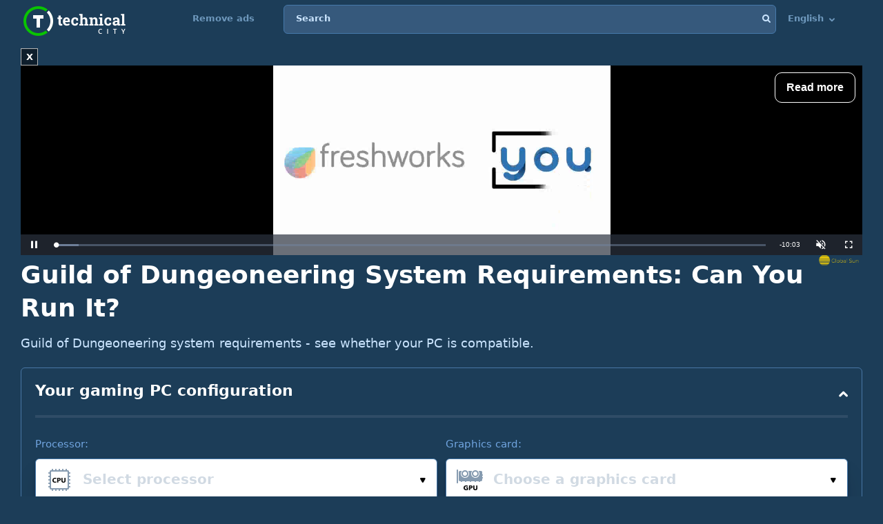

--- FILE ---
content_type: text/css
request_url: https://technicalcity.b-cdn.net/css/css_parts/part_rating.css?466
body_size: 996
content:
@charset "UTF-8";

.user-rating {
  margin-bottom: -40px;
  padding-bottom: 40px;
}
.user-rating .row {
  display: -webkit-box;
  display: -ms-flexbox;
  display: flex;
  margin-bottom: 40px;
}
@media (max-width: 999px) {
	.user-rating .row.row_2 {
		display: block;
	}
}
.user-rating.single {
  margin: 0;
  padding: 0;
}
.user-rating.single .row {
  -webkit-box-align: start;
      -ms-flex-align: start;
          align-items: flex-start;
  margin: 0;
}
.user-rating.single .row .frame {
  margin: 0;
}
.user-rating.single .row .col {
  -webkit-box-flex: 0;
      -ms-flex: 0 0 auto;
          flex: 0 0 auto;
  margin: 0 60px 0 0;
}
.user-rating.single p {
  margin-bottom: 24px;
}
.user-rating.single p i {
  font-style: normal;
  /*
  color: #0076FF;
  text-decoration: underline;
  */
}
@media (max-width: 639px) {
  .user-rating.single .stars-raiting {
    margin-bottom: -3px;
  }
  .user-rating.single .row {
    -webkit-box-align: end;
        -ms-flex-align: end;
            align-items: flex-end;
  }
  .user-rating.single .row.row_vert_center {
	  align-items: center;
  }
  .user-rating.single .row .col {
    -webkit-box-flex: 0;
        -ms-flex: 0 0 50%;
            flex: 0 0 50%;
    margin: 0;
  }
  .user-rating.single .row .col.col_full_width_on_narrow_screen {
	  flex-basis: 100%;
  }
  .user-rating.single .row .col:first-child {
        -ms-flex: 0 0 auto !important;
            flex: 0 0 auto !important;
    margin: 0;
  }
  .user-rating.single .row .col:not(:first-child) {
        -ms-flex: 1 0 0 !important;
            flex: 1 0 0 !important;
    margin: 0;
  }
  .user-rating.single .row .col p {
    margin: 0 0 18px;
  }
}
.user-rating .footer-row {
  display: -webkit-box;
  display: -ms-flexbox;
  display: flex;
  background: #F6F6F6;
  margin: 0 -50px -40px;
  padding: 31px 50px 40px;
}
@media (max-width: 1023px) {
  .user-rating .footer-row {
    margin-right: -24px;
    margin-left: -24px;
    padding-right: 24px;
    padding-left: 24px;
  }
}
@media (max-width: 639px) {
  .user-rating .footer-row {
    margin: 0 -16px -25px;
  }
}
.user-rating .footer-row:last-child {
  border-radius: 0 0 6px 6px;
}
.user-rating .col {
  padding-left: 4px;
  padding-right: 4px;
  -webkit-box-orient: vertical;
  -webkit-box-direction: normal;
      -ms-flex-direction: column;
          flex-direction: column;
  display: -webkit-box;
  display: -ms-flexbox;
  display: flex;
  -webkit-box-flex: 0;
      -ms-flex: 0 0 50%;
          flex: 0 0 50%;
  -webkit-box-pack: center;
      -ms-flex-pack: center;
          justify-content: center;
  -webkit-box-align: center;
      -ms-flex-align: center;
          align-items: center;
}
.user-rating .col:first-child {
	padding-left: 0;
}
.user-rating .col:last-child {
	padding-right: 0;
}
.user-rating .frame {
  display: -webkit-box;
  display: -ms-flexbox;
  display: flex;
  -webkit-box-orient: vertical;
  -webkit-box-direction: normal;
      -ms-flex-direction: column;
          flex-direction: column;
  -webkit-box-align: center;
      -ms-flex-align: center;
          align-items: center;
  margin: 0 0 26px;
}
.user-rating .frame span {
  color: #707070;
  display: block;
  font-size: 13px;
  line-height: 16px;
}
.user-rating .frame .knob, .user-rating .frame .knob_2 {
  font-family: system-ui, Arial, Helvetica, sans-serif !important;
  font-size: 24px !important;
  line-height: 27px !important;
  font-weight: bold !important;
  width:44px;
}
.user-rating .model {
  display: -webkit-box;
  display: -ms-flexbox;
  display: flex;
  -webkit-box-align: center;
      -ms-flex-align: center;
          align-items: center;
}
.user-rating .model .icon {
  width: 38px;
  text-align: center;
  margin: 0 14px 0 0;
}
.user-rating .model .title {
  color: #0076FF;
}
.user-rating .model .title span {
  display: block;
  font-size: 13px;
  line-height: 15px;
  margin: 0 0 -2px;
}
.user-rating .model .title strong {
  display: block;
  font-size: 16px;
  line-height: 19px;
  font-weight: 600;
}
.user-rating p {
  text-align: center;
}
.user-rating p strong {
  font-weight: normal;
  /*display: block;*/
}
.user-rating p strong a {
  text-decoration: none;
}
.user-rating p strong a:hover {
  text-decoration: underline;
}
@media (max-width: 639px) {
  .user-rating {
    margin-bottom: -28px;
    padding-bottom: 28px;
  }
}

.stars-raiting {
  display: -webkit-box;
  display: -ms-flexbox;
  display: flex;
  /*
  -webkit-box-pack: center;
      -ms-flex-pack: center;
          justify-content: center;
  */
  -webkit-box-align: center;
      -ms-flex-align: center;
          align-items: center;
}
.stars-raiting ul {
  margin-top: 4px;
  margin-right: 10px;
  margin-bottom: 0;
  margin-left: 10px;
  display: -webkit-box;
  display: -ms-flexbox;
  display: flex;
}
.stars-raiting ul li {
  display: block;
  width: 42px;
  height: 40px;
  text-indent: -9999px;
  overflow: hidden;
  background: url(//technicalcity.b-cdn.net/images/stars.png) 0 0 no-repeat;
  background-size: 42px 364px;
}
@media (max-width: 639px) {
  .stars-raiting ul li {
    width: 20px;
    height: 20px;
    background-size: 20px 173.3px;
  }
}
.stars-raiting ul li.active {
  background-position: 0 -121.5px;
}
.stars-raiting ul li.hover {
  background-position: 0 -246px;
}
.stars-raiting ul li:hover {
  background-position: 0 -246px;
}
@media (max-width: 639px) {
  .stars-raiting ul li {
    width: 20px;
    height: 20px;
    background-size: 20px 173.3px;
  }
  .stars-raiting ul li:hover {
    background-position: 0 -58.571px;
  }
  .stars-raiting ul li.hover {
    background-position: 0 -58.571px;
  }
  .stars-raiting ul li.active {
    background-position: 0 -58.571px;
  }
}
@media (max-width: 639px) {
  .stars-raiting span {
    display: none;
  }
}


--- FILE ---
content_type: text/css
request_url: https://technicalcity.b-cdn.net/css/css_parts/part_choose_game_form.css?466?466
body_size: 178
content:
@charset "UTF-8";

.game-details .choose-game form {
  margin-bottom: 21px;
}
.game-details .choose-game .form-group {
  display: -webkit-box;
  display: -ms-flexbox;
  display: flex;
  -webkit-box-align: center;
      -ms-flex-align: center;
          align-items: center;
}
.game-details .choose-game .form-group label {
  font-weight: bold;
  font-size: 20px;
  line-height: 26px;
  display: block;
  margin: 0 16px 0 0;
}

@media (max-width: 639px) {
  .game-details .choose-game .form-group {
    -ms-flex-wrap: wrap;
        flex-wrap: wrap;
  }
  .game-details .choose-game .form-group label {
    -webkit-box-flex: 0;
        -ms-flex: 0 0 100%;
            flex: 0 0 100%;
    margin: 0 0 16px;
  }
}

.choose-game .form-row {
  display: -webkit-box;
  display: -ms-flexbox;
  display: flex;
}
.choose-game .form-col {
  -webkit-box-flex: 1;
      -ms-flex: 1 1 100%;
          flex: 1 1 100%;
  margin-bottom: 70px;
}
.choose-game .form-col:last-child {
  -webkit-box-flex: 0;
      -ms-flex: 0 0 150px;
          flex: 0 0 150px;
  margin: 0 0 0 16px;
}
.choose-game .form-group {
  width: 100%;
}
@media (max-width: 639px) {
  .choose-game .form-row {
    -ms-flex-wrap: wrap;
        flex-wrap: wrap;
  }
  .choose-game .form-col {
    margin: 0;
  }
  .choose-game .form-col:last-child {
    margin: 0;
    -webkit-box-flex: 0;
        -ms-flex: 0 0 100%;
            flex: 0 0 100%;
  }
  .choose-game .form-col:last-child .btn-primary {
    width: 100%;
    margin-bottom: 80px;
  }
}


--- FILE ---
content_type: text/css
request_url: https://technicalcity.b-cdn.net/css/css_parts/part_diagramm_vidget.css?466?466
body_size: 328
content:
@charset "UTF-8";

.diagramm {
  padding-top: 60px;
  margin-bottom: 40px;
}
.diagramm.diagramm_less_space_under {
	padding-bottom: 10px; /* убрал отступ в другом месте и тут приходится добавлять */
}
.diagramm.diagramm_less_space_under_2 {
	padding-bottom: 20px;
}

.diagramm .svg_relative_resolution {
  font-size:14px;
/*  max-width:80px;*/
}

@media (max-width: 639px) {
  .vert_space_before_diagramm_on_narrow_screen {
    height: 40px;
  }
  .vert_space_before_diagramm_on_narrow_screen_2{
    height: 16px;
  }
  .diagramm {
    padding-bottom: 50px;
  }
  .diagramm.diagramm_less_space_under {
    padding-bottom: 10px;
  }
  .diagramm.diagramm_less_space_under_2 {
    padding-bottom: 20px;
  }
  .diagramm .mobile-hide {
    display: none;
  }
  .diagramm .svg_relative_item_title.item_left {
    width: 50%;
    max-width: 50% !important;
    font-size: 13px;
    left: 0;
  }
  .diagramm .svg_relative_item_title.item_right {
    max-width: 50% !important;
    width: 50%;
    font-size: 13px;
    margin: 0 !important;
    text-align: right;
    right: 0;
  }
  .diagramm .info-lines {
    height: 80px !important;
  }
  .diagramm .svg_relative_resolution {
/*    max-width: 30% !important;*/
  }
/*  .diagramm .svg_relative_resolution:nth-child(4n+1) {
    margin-top: 80px !important;
  }
*/

.diagramm .svg_relative_resolution.svg_relative_resolution_odd {
    margin-top: 80px !important;
  }
.diagramm .svg_relative_resolution {
  font-size:12px;
  max-width:60px;
}

}

@media (max-width: 499px) {
  .diagramm {
    padding-bottom: 70px;
  }
  .diagramm.diagramm_less_space_under {
    padding-bottom: 30px;
  }
  .diagramm.diagramm_less_space_under_2 {
    padding-bottom: 40px;
  }
}

@media (max-width: 399px) {
  .diagramm {
    padding-bottom: 90px;
  }
  .diagramm.diagramm_less_space_under {
    padding-bottom: 50px;
  }
  .diagramm.diagramm_less_space_under_2 {
    padding-bottom: 60px;
  }
}


--- FILE ---
content_type: text/css
request_url: https://player.globalsun.io/player/videojs-ima-new/dist/videojs.ima.css
body_size: 969
content:
/**
 * Copyright 2014 Google Inc.
 *
 * Licensed under the Apache License, Version 2.0 (the "License");
 * you may not use this file except in compliance with the License.
 * You may obtain a copy of the License at
 *
 *     http://www.apache.org/licenses/LICENSE-2.0
 *
 * Unless required by applicable law or agreed to in writing, software
 * distributed under the License is distributed on an "AS IS" BASIS,
 * WITHOUT WARRANTIES OR CONDITIONS OF ANY KIND, either express or implied.
 * See the License for the specific language governing permissions and
 * limitations under the License.
 */

.ima-ad-container {
    top: 0em;
    position: absolute !important;
    display: none;
    width: 100% !important;
    height: 100% !important;
    z-index: 4 !important;
}

.uk-player .ima-ad-container video {
    /* position: unset; */
    position: absolute !important;
}

/* Move overlay if user fast-clicks play button. */
.video-js.vjs-playing .bumpable-ima-ad-container {
    /* margin-top: -4em; */
}

/* Move overlay when controls are active. */
.video-js.vjs-user-inactive.vjs-playing .bumpable-ima-ad-container {
    margin-top: 0em;
}

.video-js.vjs-paused .bumpable-ima-ad-container,
.video-js.vjs-playing:hover .bumpable-ima-ad-container,
.video-js.vjs-user-active.vjs-playing .bumpable-ima-ad-container {
    /* margin-top: -4em; */
}

.ima-controls-div {
    bottom: 0em !important;
    height: 1.4em !important;
    position: absolute;
    overflow: hidden;
    display: none;
    opacity: 1;
    background-color: rgba(7, 20, 30, 0.7);
    background: -moz-linear-gradient(
        bottom,
        rgba(7, 20, 30, 0.7) 0%,
        rgba(7, 20, 30, 0) 100%
    ); /* FF3.6+ */
    background: -webkit-gradient(
        linear,
        left bottom,
        left top,
        color-stop(0%, rgba(7, 20, 30, 0.7)),
        color-stop(100%, rgba(7, 20, 30, 0))
    ); /* Chrome,Safari4+ */
    background: -webkit-linear-gradient(
        bottom,
        rgba(7, 20, 30, 0.7) 0%,
        rgba(7, 20, 30, 0) 100%
    ); /* Chrome10+,Safari5.1+ */
    background: -o-linear-gradient(
        bottom,
        rgba(7, 20, 30, 0.7) 0%,
        rgba(7, 20, 30, 0) 100%
    ); /* Opera 11.10+ */
    background: -ms-linear-gradient(
        bottom,
        rgba(7, 20, 30, 0.7) 0%,
        rgba(7, 20, 30, 0) 100%
    ); /* IE10+ */
    background: linear-gradient(
        to top,
        rgba(7, 20, 30, 0.7) 0%,
        rgba(7, 20, 30, 0) 100%
    ); /* W3C */
    filter: progid:DXImageTransform.Microsoft.gradient(
    startColorstr='#0007141E',
    endColorstr='#07141E',GradientType=0 ); /* IE6-9 */
}

.ima-controls-div.ima-controls-div-showing {
    height: 3em !important;
}

.ima-countdown-div {
    height: 1em !important;
    color: #ffffff;
    text-shadow: 0 0 0.2em #000 !important;
    cursor: default;
    float: left !important;
}

.ima-seek-bar-div {
    top: 1em !important;
    height: 0.2em !important;
    position: absolute;
    background: rgba(255, 255, 255, 0.4);
}

.ima-progress-div {
    width: 0em;
    float: left !important;
    height: 0.2em !important;
    background-color: #ecc546;
}

.ima-play-pause-div,
.ima-mute-div,
.ima-slider-div,
.ima-fullscreen-div {
    width: 2.33em;
    height: 1.4em !important;
    top: 1.4em !important;
    left: 0em;
    position: absolute;
    color: #cccccc;
    font-size: 1em !important;
    line-height: 1.4em !important;
    text-align: center;
    font-family: VideoJS !important;
    cursor: pointer;
}

.ima-mute-div {
    left: auto;
    right: 7.667em;
}

.ima-slider-div {
    left: auto;
    right: 4.33em;
    width: 3.33em;
    height: 1.4em !important;
    top: 1.4em !important;
    background-color: #555555;
}

.ima-slider-level-div {
    width: 100%;
    height: 1.4em !important;
    background-color: #ecc546;
}

.ima-fullscreen-div {
    left: auto;
    right: 2em;
}

.ima-playing:before {
    content: '\00f103';
}

.ima-paused:before {
    content: '\00f101';
}

.ima-playing:hover:before,
.ima-paused:hover:before {
    text-shadow: 0 0 1.4em #fff !important;
}

.ima-non-muted:before {
    content: '\00f107';
}

.ima-muted:before {
    content: '\00f104';
}

.ima-non-muted:hover:before,
.ima-muted:hover:before {
    text-shadow: 0 0 1.4em #fff !important;
}

.ima-non-fullscreen:before {
    content: '\00f108';
}

.ima-fullscreen:before {
    content: '\00f109';
}

.ima-non-fullscreen:hover:before,
.ima-fullscreen:hover:before {
    text-shadow: 0 0 1.4em #fff !important;
}


--- FILE ---
content_type: text/plain
request_url: https://www.google-analytics.com/j/collect?v=1&_v=j102&a=1030248171&t=pageview&_s=1&dl=https%3A%2F%2Ftechnical.city%2Fen%2Fsystem-requirements%2Fguild-of-dungeoneering&ul=en-us%40posix&dt=Guild%20of%20Dungeoneering%20System%20Requirements%3A%20Can%20You%20Run%20It%3F&sr=1280x720&vp=1280x720&cn=technical.city&cs=ContentPlayer&_u=YADAAEABAAAAACAAI~&jid=2047904368&gjid=621110981&cid=290130116.1763658658&tid=UA-214964304-1&_gid=1967071126.1763658659&_r=1&_slc=1&z=1303233632
body_size: -564
content:
2,cG-J9WFNRQLJJ

--- FILE ---
content_type: image/svg+xml
request_url: https://technicalcity.b-cdn.net/images/galochka.svg
body_size: 58
content:
<svg id="Слой_1" data-name="Слой 1" xmlns="http://www.w3.org/2000/svg" viewBox="0 0 45 45"><defs><style>.cls-1{fill:#55ab02;}</style></defs><title>галочка</title><polygon class="cls-1" points="37.4 5.23 17 25.63 7.6 16.22 0.53 23.29 17 39.77 44.47 12.3 37.4 5.23"/></svg>